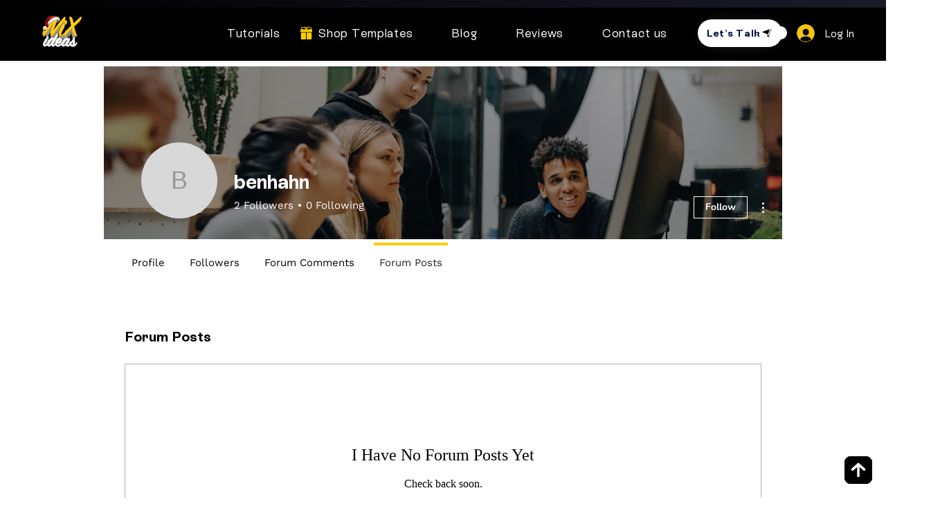

--- FILE ---
content_type: text/html; charset=utf-8
request_url: https://www.google.com/recaptcha/api2/aframe
body_size: 269
content:
<!DOCTYPE HTML><html><head><meta http-equiv="content-type" content="text/html; charset=UTF-8"></head><body><script nonce="ISqDDrAx1A4hOj_vTZmqFQ">/** Anti-fraud and anti-abuse applications only. See google.com/recaptcha */ try{var clients={'sodar':'https://pagead2.googlesyndication.com/pagead/sodar?'};window.addEventListener("message",function(a){try{if(a.source===window.parent){var b=JSON.parse(a.data);var c=clients[b['id']];if(c){var d=document.createElement('img');d.src=c+b['params']+'&rc='+(localStorage.getItem("rc::a")?sessionStorage.getItem("rc::b"):"");window.document.body.appendChild(d);sessionStorage.setItem("rc::e",parseInt(sessionStorage.getItem("rc::e")||0)+1);localStorage.setItem("rc::h",'1768814925767');}}}catch(b){}});window.parent.postMessage("_grecaptcha_ready", "*");}catch(b){}</script></body></html>